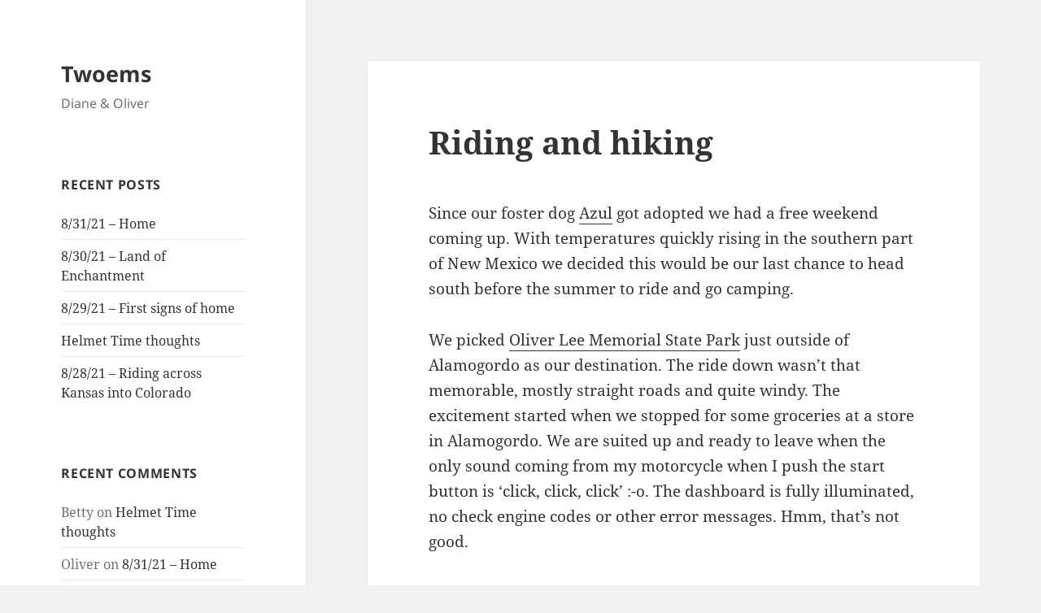

--- FILE ---
content_type: text/html; charset=UTF-8
request_url: https://www.twoems.com/2012/06/riding-and-hiking/
body_size: 11693
content:
<!DOCTYPE html>
<html lang="en-US" class="no-js">
<head>
	<meta charset="UTF-8">
	<meta name="viewport" content="width=device-width, initial-scale=1.0">
	<link rel="profile" href="https://gmpg.org/xfn/11">
	<link rel="pingback" href="https://www.twoems.com/wp/xmlrpc.php">
	<script>
(function(html){html.className = html.className.replace(/\bno-js\b/,'js')})(document.documentElement);
//# sourceURL=twentyfifteen_javascript_detection
</script>
<title>Riding and hiking &#8211; Twoems</title>
<meta name='robots' content='max-image-preview:large' />
<link rel="alternate" type="application/rss+xml" title="Twoems &raquo; Feed" href="https://www.twoems.com/feed/" />
<link rel="alternate" type="application/rss+xml" title="Twoems &raquo; Comments Feed" href="https://www.twoems.com/comments/feed/" />
<link rel="alternate" type="application/rss+xml" title="Twoems &raquo; Riding and hiking Comments Feed" href="https://www.twoems.com/2012/06/riding-and-hiking/feed/" />
<link rel="alternate" title="oEmbed (JSON)" type="application/json+oembed" href="https://www.twoems.com/wp-json/oembed/1.0/embed?url=https%3A%2F%2Fwww.twoems.com%2F2012%2F06%2Friding-and-hiking%2F" />
<link rel="alternate" title="oEmbed (XML)" type="text/xml+oembed" href="https://www.twoems.com/wp-json/oembed/1.0/embed?url=https%3A%2F%2Fwww.twoems.com%2F2012%2F06%2Friding-and-hiking%2F&#038;format=xml" />
<style id='wp-img-auto-sizes-contain-inline-css'>
img:is([sizes=auto i],[sizes^="auto," i]){contain-intrinsic-size:3000px 1500px}
/*# sourceURL=wp-img-auto-sizes-contain-inline-css */
</style>

<link rel='stylesheet' id='fotorama.css-css' href='https://www.twoems.com/wp/wp-content/plugins/fotorama/fotorama.css?ver=6.9' media='all' />
<link rel='stylesheet' id='fotorama-wp.css-css' href='https://www.twoems.com/wp/wp-content/plugins/fotorama/fotorama-wp.css?ver=6.9' media='all' />
<style id='wp-emoji-styles-inline-css'>

	img.wp-smiley, img.emoji {
		display: inline !important;
		border: none !important;
		box-shadow: none !important;
		height: 1em !important;
		width: 1em !important;
		margin: 0 0.07em !important;
		vertical-align: -0.1em !important;
		background: none !important;
		padding: 0 !important;
	}
/*# sourceURL=wp-emoji-styles-inline-css */
</style>
<link rel='stylesheet' id='wp-block-library-css' href='https://www.twoems.com/wp/wp-includes/css/dist/block-library/style.min.css?ver=6.9' media='all' />
<style id='global-styles-inline-css'>
:root{--wp--preset--aspect-ratio--square: 1;--wp--preset--aspect-ratio--4-3: 4/3;--wp--preset--aspect-ratio--3-4: 3/4;--wp--preset--aspect-ratio--3-2: 3/2;--wp--preset--aspect-ratio--2-3: 2/3;--wp--preset--aspect-ratio--16-9: 16/9;--wp--preset--aspect-ratio--9-16: 9/16;--wp--preset--color--black: #000000;--wp--preset--color--cyan-bluish-gray: #abb8c3;--wp--preset--color--white: #fff;--wp--preset--color--pale-pink: #f78da7;--wp--preset--color--vivid-red: #cf2e2e;--wp--preset--color--luminous-vivid-orange: #ff6900;--wp--preset--color--luminous-vivid-amber: #fcb900;--wp--preset--color--light-green-cyan: #7bdcb5;--wp--preset--color--vivid-green-cyan: #00d084;--wp--preset--color--pale-cyan-blue: #8ed1fc;--wp--preset--color--vivid-cyan-blue: #0693e3;--wp--preset--color--vivid-purple: #9b51e0;--wp--preset--color--dark-gray: #111;--wp--preset--color--light-gray: #f1f1f1;--wp--preset--color--yellow: #f4ca16;--wp--preset--color--dark-brown: #352712;--wp--preset--color--medium-pink: #e53b51;--wp--preset--color--light-pink: #ffe5d1;--wp--preset--color--dark-purple: #2e2256;--wp--preset--color--purple: #674970;--wp--preset--color--blue-gray: #22313f;--wp--preset--color--bright-blue: #55c3dc;--wp--preset--color--light-blue: #e9f2f9;--wp--preset--gradient--vivid-cyan-blue-to-vivid-purple: linear-gradient(135deg,rgb(6,147,227) 0%,rgb(155,81,224) 100%);--wp--preset--gradient--light-green-cyan-to-vivid-green-cyan: linear-gradient(135deg,rgb(122,220,180) 0%,rgb(0,208,130) 100%);--wp--preset--gradient--luminous-vivid-amber-to-luminous-vivid-orange: linear-gradient(135deg,rgb(252,185,0) 0%,rgb(255,105,0) 100%);--wp--preset--gradient--luminous-vivid-orange-to-vivid-red: linear-gradient(135deg,rgb(255,105,0) 0%,rgb(207,46,46) 100%);--wp--preset--gradient--very-light-gray-to-cyan-bluish-gray: linear-gradient(135deg,rgb(238,238,238) 0%,rgb(169,184,195) 100%);--wp--preset--gradient--cool-to-warm-spectrum: linear-gradient(135deg,rgb(74,234,220) 0%,rgb(151,120,209) 20%,rgb(207,42,186) 40%,rgb(238,44,130) 60%,rgb(251,105,98) 80%,rgb(254,248,76) 100%);--wp--preset--gradient--blush-light-purple: linear-gradient(135deg,rgb(255,206,236) 0%,rgb(152,150,240) 100%);--wp--preset--gradient--blush-bordeaux: linear-gradient(135deg,rgb(254,205,165) 0%,rgb(254,45,45) 50%,rgb(107,0,62) 100%);--wp--preset--gradient--luminous-dusk: linear-gradient(135deg,rgb(255,203,112) 0%,rgb(199,81,192) 50%,rgb(65,88,208) 100%);--wp--preset--gradient--pale-ocean: linear-gradient(135deg,rgb(255,245,203) 0%,rgb(182,227,212) 50%,rgb(51,167,181) 100%);--wp--preset--gradient--electric-grass: linear-gradient(135deg,rgb(202,248,128) 0%,rgb(113,206,126) 100%);--wp--preset--gradient--midnight: linear-gradient(135deg,rgb(2,3,129) 0%,rgb(40,116,252) 100%);--wp--preset--gradient--dark-gray-gradient-gradient: linear-gradient(90deg, rgba(17,17,17,1) 0%, rgba(42,42,42,1) 100%);--wp--preset--gradient--light-gray-gradient: linear-gradient(90deg, rgba(241,241,241,1) 0%, rgba(215,215,215,1) 100%);--wp--preset--gradient--white-gradient: linear-gradient(90deg, rgba(255,255,255,1) 0%, rgba(230,230,230,1) 100%);--wp--preset--gradient--yellow-gradient: linear-gradient(90deg, rgba(244,202,22,1) 0%, rgba(205,168,10,1) 100%);--wp--preset--gradient--dark-brown-gradient: linear-gradient(90deg, rgba(53,39,18,1) 0%, rgba(91,67,31,1) 100%);--wp--preset--gradient--medium-pink-gradient: linear-gradient(90deg, rgba(229,59,81,1) 0%, rgba(209,28,51,1) 100%);--wp--preset--gradient--light-pink-gradient: linear-gradient(90deg, rgba(255,229,209,1) 0%, rgba(255,200,158,1) 100%);--wp--preset--gradient--dark-purple-gradient: linear-gradient(90deg, rgba(46,34,86,1) 0%, rgba(66,48,123,1) 100%);--wp--preset--gradient--purple-gradient: linear-gradient(90deg, rgba(103,73,112,1) 0%, rgba(131,93,143,1) 100%);--wp--preset--gradient--blue-gray-gradient: linear-gradient(90deg, rgba(34,49,63,1) 0%, rgba(52,75,96,1) 100%);--wp--preset--gradient--bright-blue-gradient: linear-gradient(90deg, rgba(85,195,220,1) 0%, rgba(43,180,211,1) 100%);--wp--preset--gradient--light-blue-gradient: linear-gradient(90deg, rgba(233,242,249,1) 0%, rgba(193,218,238,1) 100%);--wp--preset--font-size--small: 13px;--wp--preset--font-size--medium: 20px;--wp--preset--font-size--large: 36px;--wp--preset--font-size--x-large: 42px;--wp--preset--spacing--20: 0.44rem;--wp--preset--spacing--30: 0.67rem;--wp--preset--spacing--40: 1rem;--wp--preset--spacing--50: 1.5rem;--wp--preset--spacing--60: 2.25rem;--wp--preset--spacing--70: 3.38rem;--wp--preset--spacing--80: 5.06rem;--wp--preset--shadow--natural: 6px 6px 9px rgba(0, 0, 0, 0.2);--wp--preset--shadow--deep: 12px 12px 50px rgba(0, 0, 0, 0.4);--wp--preset--shadow--sharp: 6px 6px 0px rgba(0, 0, 0, 0.2);--wp--preset--shadow--outlined: 6px 6px 0px -3px rgb(255, 255, 255), 6px 6px rgb(0, 0, 0);--wp--preset--shadow--crisp: 6px 6px 0px rgb(0, 0, 0);}:where(.is-layout-flex){gap: 0.5em;}:where(.is-layout-grid){gap: 0.5em;}body .is-layout-flex{display: flex;}.is-layout-flex{flex-wrap: wrap;align-items: center;}.is-layout-flex > :is(*, div){margin: 0;}body .is-layout-grid{display: grid;}.is-layout-grid > :is(*, div){margin: 0;}:where(.wp-block-columns.is-layout-flex){gap: 2em;}:where(.wp-block-columns.is-layout-grid){gap: 2em;}:where(.wp-block-post-template.is-layout-flex){gap: 1.25em;}:where(.wp-block-post-template.is-layout-grid){gap: 1.25em;}.has-black-color{color: var(--wp--preset--color--black) !important;}.has-cyan-bluish-gray-color{color: var(--wp--preset--color--cyan-bluish-gray) !important;}.has-white-color{color: var(--wp--preset--color--white) !important;}.has-pale-pink-color{color: var(--wp--preset--color--pale-pink) !important;}.has-vivid-red-color{color: var(--wp--preset--color--vivid-red) !important;}.has-luminous-vivid-orange-color{color: var(--wp--preset--color--luminous-vivid-orange) !important;}.has-luminous-vivid-amber-color{color: var(--wp--preset--color--luminous-vivid-amber) !important;}.has-light-green-cyan-color{color: var(--wp--preset--color--light-green-cyan) !important;}.has-vivid-green-cyan-color{color: var(--wp--preset--color--vivid-green-cyan) !important;}.has-pale-cyan-blue-color{color: var(--wp--preset--color--pale-cyan-blue) !important;}.has-vivid-cyan-blue-color{color: var(--wp--preset--color--vivid-cyan-blue) !important;}.has-vivid-purple-color{color: var(--wp--preset--color--vivid-purple) !important;}.has-black-background-color{background-color: var(--wp--preset--color--black) !important;}.has-cyan-bluish-gray-background-color{background-color: var(--wp--preset--color--cyan-bluish-gray) !important;}.has-white-background-color{background-color: var(--wp--preset--color--white) !important;}.has-pale-pink-background-color{background-color: var(--wp--preset--color--pale-pink) !important;}.has-vivid-red-background-color{background-color: var(--wp--preset--color--vivid-red) !important;}.has-luminous-vivid-orange-background-color{background-color: var(--wp--preset--color--luminous-vivid-orange) !important;}.has-luminous-vivid-amber-background-color{background-color: var(--wp--preset--color--luminous-vivid-amber) !important;}.has-light-green-cyan-background-color{background-color: var(--wp--preset--color--light-green-cyan) !important;}.has-vivid-green-cyan-background-color{background-color: var(--wp--preset--color--vivid-green-cyan) !important;}.has-pale-cyan-blue-background-color{background-color: var(--wp--preset--color--pale-cyan-blue) !important;}.has-vivid-cyan-blue-background-color{background-color: var(--wp--preset--color--vivid-cyan-blue) !important;}.has-vivid-purple-background-color{background-color: var(--wp--preset--color--vivid-purple) !important;}.has-black-border-color{border-color: var(--wp--preset--color--black) !important;}.has-cyan-bluish-gray-border-color{border-color: var(--wp--preset--color--cyan-bluish-gray) !important;}.has-white-border-color{border-color: var(--wp--preset--color--white) !important;}.has-pale-pink-border-color{border-color: var(--wp--preset--color--pale-pink) !important;}.has-vivid-red-border-color{border-color: var(--wp--preset--color--vivid-red) !important;}.has-luminous-vivid-orange-border-color{border-color: var(--wp--preset--color--luminous-vivid-orange) !important;}.has-luminous-vivid-amber-border-color{border-color: var(--wp--preset--color--luminous-vivid-amber) !important;}.has-light-green-cyan-border-color{border-color: var(--wp--preset--color--light-green-cyan) !important;}.has-vivid-green-cyan-border-color{border-color: var(--wp--preset--color--vivid-green-cyan) !important;}.has-pale-cyan-blue-border-color{border-color: var(--wp--preset--color--pale-cyan-blue) !important;}.has-vivid-cyan-blue-border-color{border-color: var(--wp--preset--color--vivid-cyan-blue) !important;}.has-vivid-purple-border-color{border-color: var(--wp--preset--color--vivid-purple) !important;}.has-vivid-cyan-blue-to-vivid-purple-gradient-background{background: var(--wp--preset--gradient--vivid-cyan-blue-to-vivid-purple) !important;}.has-light-green-cyan-to-vivid-green-cyan-gradient-background{background: var(--wp--preset--gradient--light-green-cyan-to-vivid-green-cyan) !important;}.has-luminous-vivid-amber-to-luminous-vivid-orange-gradient-background{background: var(--wp--preset--gradient--luminous-vivid-amber-to-luminous-vivid-orange) !important;}.has-luminous-vivid-orange-to-vivid-red-gradient-background{background: var(--wp--preset--gradient--luminous-vivid-orange-to-vivid-red) !important;}.has-very-light-gray-to-cyan-bluish-gray-gradient-background{background: var(--wp--preset--gradient--very-light-gray-to-cyan-bluish-gray) !important;}.has-cool-to-warm-spectrum-gradient-background{background: var(--wp--preset--gradient--cool-to-warm-spectrum) !important;}.has-blush-light-purple-gradient-background{background: var(--wp--preset--gradient--blush-light-purple) !important;}.has-blush-bordeaux-gradient-background{background: var(--wp--preset--gradient--blush-bordeaux) !important;}.has-luminous-dusk-gradient-background{background: var(--wp--preset--gradient--luminous-dusk) !important;}.has-pale-ocean-gradient-background{background: var(--wp--preset--gradient--pale-ocean) !important;}.has-electric-grass-gradient-background{background: var(--wp--preset--gradient--electric-grass) !important;}.has-midnight-gradient-background{background: var(--wp--preset--gradient--midnight) !important;}.has-small-font-size{font-size: var(--wp--preset--font-size--small) !important;}.has-medium-font-size{font-size: var(--wp--preset--font-size--medium) !important;}.has-large-font-size{font-size: var(--wp--preset--font-size--large) !important;}.has-x-large-font-size{font-size: var(--wp--preset--font-size--x-large) !important;}
/*# sourceURL=global-styles-inline-css */
</style>

<style id='classic-theme-styles-inline-css'>
/*! This file is auto-generated */
.wp-block-button__link{color:#fff;background-color:#32373c;border-radius:9999px;box-shadow:none;text-decoration:none;padding:calc(.667em + 2px) calc(1.333em + 2px);font-size:1.125em}.wp-block-file__button{background:#32373c;color:#fff;text-decoration:none}
/*# sourceURL=/wp-includes/css/classic-themes.min.css */
</style>
<link rel='stylesheet' id='twentyfifteen-fonts-css' href='https://www.twoems.com/wp/wp-content/themes/twentyfifteen/assets/fonts/noto-sans-plus-noto-serif-plus-inconsolata.css?ver=20230328' media='all' />
<link rel='stylesheet' id='genericons-css' href='https://www.twoems.com/wp/wp-content/themes/twentyfifteen/genericons/genericons.css?ver=20251101' media='all' />
<link rel='stylesheet' id='twentyfifteen-style-css' href='https://www.twoems.com/wp/wp-content/themes/twentyfifteen/style.css?ver=20251202' media='all' />
<link rel='stylesheet' id='twentyfifteen-block-style-css' href='https://www.twoems.com/wp/wp-content/themes/twentyfifteen/css/blocks.css?ver=20240715' media='all' />
<script src="https://www.twoems.com/wp/wp-includes/js/jquery/jquery.min.js?ver=3.7.1" id="jquery-core-js"></script>
<script src="https://www.twoems.com/wp/wp-includes/js/jquery/jquery-migrate.min.js?ver=3.4.1" id="jquery-migrate-js"></script>
<script src="https://www.twoems.com/wp/wp-content/plugins/fotorama/fotorama.js?ver=6.9" id="fotorama.js-js"></script>
<script src="https://www.twoems.com/wp/wp-content/plugins/fotoramaDefaults.js?ver=6.9" id="fotoramaDefaults.js-js"></script>
<script src="https://www.twoems.com/wp/wp-content/plugins/fotorama/fotorama-wp.js?ver=6.9" id="fotorama-wp.js-js"></script>
<script id="twentyfifteen-script-js-extra">
var screenReaderText = {"expand":"\u003Cspan class=\"screen-reader-text\"\u003Eexpand child menu\u003C/span\u003E","collapse":"\u003Cspan class=\"screen-reader-text\"\u003Ecollapse child menu\u003C/span\u003E"};
//# sourceURL=twentyfifteen-script-js-extra
</script>
<script src="https://www.twoems.com/wp/wp-content/themes/twentyfifteen/js/functions.js?ver=20250729" id="twentyfifteen-script-js" defer data-wp-strategy="defer"></script>
<link rel="https://api.w.org/" href="https://www.twoems.com/wp-json/" /><link rel="alternate" title="JSON" type="application/json" href="https://www.twoems.com/wp-json/wp/v2/posts/461" /><link rel="EditURI" type="application/rsd+xml" title="RSD" href="https://www.twoems.com/wp/xmlrpc.php?rsd" />
<meta name="generator" content="WordPress 6.9" />
<link rel="canonical" href="https://www.twoems.com/2012/06/riding-and-hiking/" />
<link rel='shortlink' href='https://www.twoems.com/?p=461' />
<style>.recentcomments a{display:inline !important;padding:0 !important;margin:0 !important;}</style></head>

<body class="wp-singular post-template-default single single-post postid-461 single-format-standard wp-embed-responsive wp-theme-twentyfifteen">
<div id="page" class="hfeed site">
	<a class="skip-link screen-reader-text" href="#content">
		Skip to content	</a>

	<div id="sidebar" class="sidebar">
		<header id="masthead" class="site-header">
			<div class="site-branding">
									<p class="site-title"><a href="https://www.twoems.com/" rel="home" >Twoems</a></p>
										<p class="site-description">Diane &amp; Oliver</p>
				
				<button class="secondary-toggle">Menu and widgets</button>
			</div><!-- .site-branding -->
		</header><!-- .site-header -->

			<div id="secondary" class="secondary">

					<nav id="site-navigation" class="main-navigation">
							</nav><!-- .main-navigation -->
		
		
					<div id="widget-area" class="widget-area" role="complementary">
				
		<aside id="recent-posts-4" class="widget widget_recent_entries">
		<h2 class="widget-title">Recent Posts</h2><nav aria-label="Recent Posts">
		<ul>
											<li>
					<a href="https://www.twoems.com/2021/09/8-31-21-home/">8/31/21 &#8211; Home</a>
									</li>
											<li>
					<a href="https://www.twoems.com/2021/09/8-30-21-land-of-enchantment/">8/30/21 &#8211; Land of Enchantment</a>
									</li>
											<li>
					<a href="https://www.twoems.com/2021/08/8-29-21-first-signs-of-home/">8/29/21 &#8211; First signs of home</a>
									</li>
											<li>
					<a href="https://www.twoems.com/2021/08/helmet-time-thoughts/">Helmet Time thoughts</a>
									</li>
											<li>
					<a href="https://www.twoems.com/2021/08/8-28-21-riding-across-kansas-into-colorado/">8/28/21 &#8211; Riding across Kansas into Colorado</a>
									</li>
					</ul>

		</nav></aside><aside id="recent-comments-3" class="widget widget_recent_comments"><h2 class="widget-title">Recent Comments</h2><nav aria-label="Recent Comments"><ul id="recentcomments"><li class="recentcomments"><span class="comment-author-link">Betty</span> on <a href="https://www.twoems.com/2021/08/helmet-time-thoughts/#comment-3931">Helmet Time thoughts</a></li><li class="recentcomments"><span class="comment-author-link">Oliver</span> on <a href="https://www.twoems.com/2021/09/8-31-21-home/#comment-3898">8/31/21 &#8211; Home</a></li><li class="recentcomments"><span class="comment-author-link">Thomas</span> on <a href="https://www.twoems.com/2021/09/8-31-21-home/#comment-3897">8/31/21 &#8211; Home</a></li><li class="recentcomments"><span class="comment-author-link">Oliver</span> on <a href="https://www.twoems.com/2021/08/8-28-21-riding-across-kansas-into-colorado/#comment-3886">8/28/21 &#8211; Riding across Kansas into Colorado</a></li><li class="recentcomments"><span class="comment-author-link">Betty Boop</span> on <a href="https://www.twoems.com/2021/08/8-28-21-riding-across-kansas-into-colorado/#comment-3885">8/28/21 &#8211; Riding across Kansas into Colorado</a></li></ul></nav></aside><aside id="categories-3" class="widget widget_categories"><h2 class="widget-title">Categories</h2><nav aria-label="Categories">
			<ul>
					<li class="cat-item cat-item-3"><a href="https://www.twoems.com/category/camping/">camping</a>
</li>
	<li class="cat-item cat-item-12"><a href="https://www.twoems.com/category/dogs/">dogs</a>
</li>
	<li class="cat-item cat-item-11"><a href="https://www.twoems.com/category/housing/">housing</a>
</li>
	<li class="cat-item cat-item-4"><a href="https://www.twoems.com/category/motorcycles/">motorcycles</a>
</li>
	<li class="cat-item cat-item-5"><a href="https://www.twoems.com/category/travel/">travel</a>
</li>
	<li class="cat-item cat-item-1"><a href="https://www.twoems.com/category/uncategorized/">Uncategorized</a>
</li>
			</ul>

			</nav></aside><aside id="linkcat-2" class="widget widget_links"><h2 class="widget-title">Blogroll</h2>
	<ul class='xoxo blogroll'>
<li><a href="http://advrider.com/" title="Warning &#8211; time black hole" target="_blank">ADV Rider</a></li>
<li><a href="http://petabulls.com" title="Pet-A-Bulls Dog Rescue" target="_blank">Pet-A-Bulls</a></li>

	</ul>
</aside>
<aside id="tag_cloud-4" class="widget widget_tag_cloud"><h2 class="widget-title">Tags</h2><nav aria-label="Tags"><div class="tagcloud"><ul class='wp-tag-cloud' role='list'>
	<li><a href="https://www.twoems.com/tag/camping/" class="tag-cloud-link tag-link-44 tag-link-position-1" style="font-size: 8pt;" aria-label="camping (1 item)">camping</a></li>
	<li><a href="https://www.twoems.com/tag/motorcycle/" class="tag-cloud-link tag-link-6 tag-link-position-2" style="font-size: 8pt;" aria-label="motorcycle (1 item)">motorcycle</a></li>
	<li><a href="https://www.twoems.com/tag/oil-change/" class="tag-cloud-link tag-link-7 tag-link-position-3" style="font-size: 8pt;" aria-label="oil change (1 item)">oil change</a></li>
	<li><a href="https://www.twoems.com/tag/packing/" class="tag-cloud-link tag-link-8 tag-link-position-4" style="font-size: 8pt;" aria-label="packing (1 item)">packing</a></li>
	<li><a href="https://www.twoems.com/tag/seam-sealing/" class="tag-cloud-link tag-link-9 tag-link-position-5" style="font-size: 8pt;" aria-label="seam sealing (1 item)">seam sealing</a></li>
	<li><a href="https://www.twoems.com/tag/travel/" class="tag-cloud-link tag-link-45 tag-link-position-6" style="font-size: 8pt;" aria-label="travel (1 item)">travel</a></li>
	<li><a href="https://www.twoems.com/tag/wrenching/" class="tag-cloud-link tag-link-10 tag-link-position-7" style="font-size: 8pt;" aria-label="wrenching (1 item)">wrenching</a></li>
</ul>
</div>
</nav></aside><aside id="archives-4" class="widget widget_archive"><h2 class="widget-title">Archives</h2><nav aria-label="Archives">
			<ul>
					<li><a href='https://www.twoems.com/2021/09/'>September 2021</a></li>
	<li><a href='https://www.twoems.com/2021/08/'>August 2021</a></li>
	<li><a href='https://www.twoems.com/2018/07/'>July 2018</a></li>
	<li><a href='https://www.twoems.com/2018/06/'>June 2018</a></li>
	<li><a href='https://www.twoems.com/2015/10/'>October 2015</a></li>
	<li><a href='https://www.twoems.com/2015/09/'>September 2015</a></li>
	<li><a href='https://www.twoems.com/2015/08/'>August 2015</a></li>
	<li><a href='https://www.twoems.com/2012/09/'>September 2012</a></li>
	<li><a href='https://www.twoems.com/2012/06/'>June 2012</a></li>
	<li><a href='https://www.twoems.com/2012/04/'>April 2012</a></li>
	<li><a href='https://www.twoems.com/2012/02/'>February 2012</a></li>
	<li><a href='https://www.twoems.com/2011/12/'>December 2011</a></li>
	<li><a href='https://www.twoems.com/2009/09/'>September 2009</a></li>
	<li><a href='https://www.twoems.com/2009/08/'>August 2009</a></li>
	<li><a href='https://www.twoems.com/2009/07/'>July 2009</a></li>
	<li><a href='https://www.twoems.com/2009/06/'>June 2009</a></li>
			</ul>

			</nav></aside><aside id="meta-4" class="widget widget_meta"><h2 class="widget-title">Meta</h2><nav aria-label="Meta">
		<ul>
						<li><a href="https://www.twoems.com/wp/wp-login.php">Log in</a></li>
			<li><a href="https://www.twoems.com/feed/">Entries feed</a></li>
			<li><a href="https://www.twoems.com/comments/feed/">Comments feed</a></li>

			<li><a href="https://wordpress.org/">WordPress.org</a></li>
		</ul>

		</nav></aside>
		<aside id="recent-posts-4" class="widget widget_recent_entries">
		<h2 class="widget-title">Recent Posts</h2><nav aria-label="Recent Posts">
		<ul>
											<li>
					<a href="https://www.twoems.com/2021/09/8-31-21-home/">8/31/21 &#8211; Home</a>
									</li>
											<li>
					<a href="https://www.twoems.com/2021/09/8-30-21-land-of-enchantment/">8/30/21 &#8211; Land of Enchantment</a>
									</li>
											<li>
					<a href="https://www.twoems.com/2021/08/8-29-21-first-signs-of-home/">8/29/21 &#8211; First signs of home</a>
									</li>
											<li>
					<a href="https://www.twoems.com/2021/08/helmet-time-thoughts/">Helmet Time thoughts</a>
									</li>
											<li>
					<a href="https://www.twoems.com/2021/08/8-28-21-riding-across-kansas-into-colorado/">8/28/21 &#8211; Riding across Kansas into Colorado</a>
									</li>
					</ul>

		</nav></aside><aside id="recent-comments-3" class="widget widget_recent_comments"><h2 class="widget-title">Recent Comments</h2><nav aria-label="Recent Comments"><ul id="recentcomments-3"><li class="recentcomments"><span class="comment-author-link">Betty</span> on <a href="https://www.twoems.com/2021/08/helmet-time-thoughts/#comment-3931">Helmet Time thoughts</a></li><li class="recentcomments"><span class="comment-author-link">Oliver</span> on <a href="https://www.twoems.com/2021/09/8-31-21-home/#comment-3898">8/31/21 &#8211; Home</a></li><li class="recentcomments"><span class="comment-author-link">Thomas</span> on <a href="https://www.twoems.com/2021/09/8-31-21-home/#comment-3897">8/31/21 &#8211; Home</a></li><li class="recentcomments"><span class="comment-author-link">Oliver</span> on <a href="https://www.twoems.com/2021/08/8-28-21-riding-across-kansas-into-colorado/#comment-3886">8/28/21 &#8211; Riding across Kansas into Colorado</a></li><li class="recentcomments"><span class="comment-author-link">Betty Boop</span> on <a href="https://www.twoems.com/2021/08/8-28-21-riding-across-kansas-into-colorado/#comment-3885">8/28/21 &#8211; Riding across Kansas into Colorado</a></li></ul></nav></aside><aside id="categories-3" class="widget widget_categories"><h2 class="widget-title">Categories</h2><nav aria-label="Categories">
			<ul>
					<li class="cat-item cat-item-3"><a href="https://www.twoems.com/category/camping/">camping</a>
</li>
	<li class="cat-item cat-item-12"><a href="https://www.twoems.com/category/dogs/">dogs</a>
</li>
	<li class="cat-item cat-item-11"><a href="https://www.twoems.com/category/housing/">housing</a>
</li>
	<li class="cat-item cat-item-4"><a href="https://www.twoems.com/category/motorcycles/">motorcycles</a>
</li>
	<li class="cat-item cat-item-5"><a href="https://www.twoems.com/category/travel/">travel</a>
</li>
	<li class="cat-item cat-item-1"><a href="https://www.twoems.com/category/uncategorized/">Uncategorized</a>
</li>
			</ul>

			</nav></aside><aside id="linkcat-2" class="widget widget_links"><h2 class="widget-title">Blogroll</h2>
	<ul class='xoxo blogroll'>
<li><a href="http://advrider.com/" title="Warning &#8211; time black hole" target="_blank">ADV Rider</a></li>
<li><a href="http://petabulls.com" title="Pet-A-Bulls Dog Rescue" target="_blank">Pet-A-Bulls</a></li>

	</ul>
</aside>
<aside id="tag_cloud-4" class="widget widget_tag_cloud"><h2 class="widget-title">Tags</h2><nav aria-label="Tags"><div class="tagcloud"><ul class='wp-tag-cloud' role='list'>
	<li><a href="https://www.twoems.com/tag/camping/" class="tag-cloud-link tag-link-44 tag-link-position-1" style="font-size: 8pt;" aria-label="camping (1 item)">camping</a></li>
	<li><a href="https://www.twoems.com/tag/motorcycle/" class="tag-cloud-link tag-link-6 tag-link-position-2" style="font-size: 8pt;" aria-label="motorcycle (1 item)">motorcycle</a></li>
	<li><a href="https://www.twoems.com/tag/oil-change/" class="tag-cloud-link tag-link-7 tag-link-position-3" style="font-size: 8pt;" aria-label="oil change (1 item)">oil change</a></li>
	<li><a href="https://www.twoems.com/tag/packing/" class="tag-cloud-link tag-link-8 tag-link-position-4" style="font-size: 8pt;" aria-label="packing (1 item)">packing</a></li>
	<li><a href="https://www.twoems.com/tag/seam-sealing/" class="tag-cloud-link tag-link-9 tag-link-position-5" style="font-size: 8pt;" aria-label="seam sealing (1 item)">seam sealing</a></li>
	<li><a href="https://www.twoems.com/tag/travel/" class="tag-cloud-link tag-link-45 tag-link-position-6" style="font-size: 8pt;" aria-label="travel (1 item)">travel</a></li>
	<li><a href="https://www.twoems.com/tag/wrenching/" class="tag-cloud-link tag-link-10 tag-link-position-7" style="font-size: 8pt;" aria-label="wrenching (1 item)">wrenching</a></li>
</ul>
</div>
</nav></aside><aside id="archives-4" class="widget widget_archive"><h2 class="widget-title">Archives</h2><nav aria-label="Archives">
			<ul>
					<li><a href='https://www.twoems.com/2021/09/'>September 2021</a></li>
	<li><a href='https://www.twoems.com/2021/08/'>August 2021</a></li>
	<li><a href='https://www.twoems.com/2018/07/'>July 2018</a></li>
	<li><a href='https://www.twoems.com/2018/06/'>June 2018</a></li>
	<li><a href='https://www.twoems.com/2015/10/'>October 2015</a></li>
	<li><a href='https://www.twoems.com/2015/09/'>September 2015</a></li>
	<li><a href='https://www.twoems.com/2015/08/'>August 2015</a></li>
	<li><a href='https://www.twoems.com/2012/09/'>September 2012</a></li>
	<li><a href='https://www.twoems.com/2012/06/'>June 2012</a></li>
	<li><a href='https://www.twoems.com/2012/04/'>April 2012</a></li>
	<li><a href='https://www.twoems.com/2012/02/'>February 2012</a></li>
	<li><a href='https://www.twoems.com/2011/12/'>December 2011</a></li>
	<li><a href='https://www.twoems.com/2009/09/'>September 2009</a></li>
	<li><a href='https://www.twoems.com/2009/08/'>August 2009</a></li>
	<li><a href='https://www.twoems.com/2009/07/'>July 2009</a></li>
	<li><a href='https://www.twoems.com/2009/06/'>June 2009</a></li>
			</ul>

			</nav></aside><aside id="meta-4" class="widget widget_meta"><h2 class="widget-title">Meta</h2><nav aria-label="Meta">
		<ul>
						<li><a href="https://www.twoems.com/wp/wp-login.php">Log in</a></li>
			<li><a href="https://www.twoems.com/feed/">Entries feed</a></li>
			<li><a href="https://www.twoems.com/comments/feed/">Comments feed</a></li>

			<li><a href="https://wordpress.org/">WordPress.org</a></li>
		</ul>

		</nav></aside>			</div><!-- .widget-area -->
		
	</div><!-- .secondary -->

	</div><!-- .sidebar -->

	<div id="content" class="site-content">

	<div id="primary" class="content-area">
		<main id="main" class="site-main">

		
<article id="post-461" class="post-461 post type-post status-publish format-standard hentry category-camping category-motorcycles category-travel">
	
	<header class="entry-header">
		<h1 class="entry-title">Riding and hiking</h1>	</header><!-- .entry-header -->

	<div class="entry-content">
		<p>Since our foster dog <a href="http://twoems.com/zp/foster%20kids/5.%20Azul/" target="_blank">Azul</a> got adopted we had a free weekend coming up. With temperatures quickly rising in the southern part of New Mexico we decided this would be our last chance to head south before the summer to ride and go camping.</p>
<p><span id="more-461"></span></p>
<p>We picked <a href="http://www.emnrd.state.nm.us/SPD/oliverleestatepark.html" target="_blank">Oliver Lee Memorial State Park</a> just outside of Alamogordo as our destination. The ride down wasn&#8217;t that memorable, mostly straight roads and quite windy. The excitement started when we stopped for some groceries at a store in Alamogordo. We are suited up and ready to leave when the only sound coming from my motorcycle when I push the start button is &#8216;click, click, click&#8217; :-o. The dashboard is fully illuminated, no check engine codes or other error messages. Hmm, that&#8217;s not good.</p>
<p>Unmount, get out of the gear to call Sandia BMW in Albuquerque to see if they have any ideas what might be going on. I had already checked the battery terminals, the cables were securely attached. The technician I talked to thought that since &#8216;EWS&#8217; briefly flashed up on the dashboard that my key might be a problem (BMW has a security feature that uses a transmitter in the key and a receiver on the bike which have to match in order to start the bike). I tried the spare key that we always carry but no luck. After consulting with some colleagues he suggested I try to have a car jump start the motorcycle. Taking my handy-dandy home made jumper cables out of my pannier I flag down a shopper in the parking lot who is willing to jump the bike. Sure enough, it fires right up! Major relief&#8230;.that lasted about 2 seconds. BTW, kudos to <a href="http://www.sandiabmwmotorcycles.com/" target="_blank">Sandia BMW</a> service for their help.</p>
<p>By now it&#8217;s 17:15. The bike is idling in the heat (not good) so what to do? Too late to head back to Albuquerque. Cannot go straight to the camping site either since I would face the same situation when I turn off the bike and try to start it again. Trying to find a local motorcycle dealer to buy a new battery is really the only option. Finding a motorcycle dealer is easy enough, but the chance that they would stock a BMW battery? The reason for my pessimism is based on the fact that BMW loves torx (not very common) fasteners. If their propensity for non-standard screws was any indication then my chances of finding a battery that would fit would be pretty small to nil.</p>
<p>Nonetheless, we headed down US54 and then US70 following the directions we received from the guy that jump started the bike. The first dealer we find is a Kawasaki and Suzuki dealer. Leaving the bike idling I go inside describing my need. The friendly owner looks up my bike&#8217;s make and model in the battery book &#8211; what do you know, it&#8217;s an industry standard sized battery! Not only that but he has one in stock. Whoohoo, the stars must be aligned. It&#8217;s a Yuasa battery that is shipped with the electrolyte in a separate container to put in the battery when sold. Before doing this, I uninstall my battery and bring it into the store to ensure it&#8217;s the right size and has the correct terminal layout. Yup, it&#8217;s a match.</p>
<p>Since it&#8217;s a brand new battery, you guessed it, it doesn&#8217;t have a charge so they still have to jump start the bike at the dealer. Although I now have a new battery I still cannot just ride around the corner, turn off the bike and expect it to start the next morning. Their recommendation is to ride another hour to charge the battery. Ok, but now it&#8217;s after 18:00 and we still haven&#8217;t even made it to the state park. Diane and I go through our options and decide that we&#8217;ll go to the park, pick a camping site, unload my bike and while I head off for another hour&#8217;s worth of riding she can start getting dinner ready&#8230;.or just relax.</p>
<p>Off I go, heading down US54 towards El Paso. The halfway 30 minute mark is Orogrande where I turn around and head back. The early evening sunlight is covering the landscape in a nice orange glow and my shadow is getting very long. Thankfully, we have the setting up camp routine down pat so by the time I make it back to the park we still (barely) have enough daylight to pitch the tent, eat dinner and have a beer :-).</p>
<p>The next day our original plan was to hike in the morning and then ride to the next camping site &#8211; Valley of Fires (BLM).  We decide to stay put another night after learning it takes more than a couple of hours to hike the Dog Canyon trail. Once we are settled on our plans we start the hike and have a great time working our way up the trail. We climb 1500 feet in elevation before stopping and returning at the three mile marker. It takes us about four hours, making it back to camp by 13:00. We still could have ridden to the next camping site but decided to just take it easy and enjoy the day.</p>
<p>The question lingering all morning was, of course, &#8211; will the bike start? We decided I needed to buy some ice to cool the beer and lunch so I suited up, ready to ride into town. The bike fired right up :-D. Yippee. I went into town (riding another hour or so to Cloudcroft just as insurance that the battery would be charged) to get the supplies. I was much more relaxed after that and we enjoyed the lazy afternoon in 97F temperatures.  We took a different route back on Sunday. Although more interesting than the ride down, it was uneventful aside from discovering the <a href="http://www.nps.gov/sapu/index.htm" target="_blank">Salinas Pueblo Missions</a> around Mountainair to check out in the fall when the temps are cooler. We made it back to Albuquerque around 14:00.</p>
<div class='fotorama--wp' data-ids='602,603,604,605,606,607,608,609,610,611,612,613,614,615,616,617,618,619,620,621,622,623,624,625,626,627,628,629'data-link='file'data-itemtag='dl'data-icontag='dt'data-captiontag='dd'data-columns='0'data-size='large'data-width='660'data-auto='false'data-max-width='100%'data-ratio='1.3333333333333'><div id='gallery-1' class='gallery galleryid-461 gallery-columns-0 gallery-size-thumbnail'><dl class='gallery-item'>
			<dt class='gallery-icon landscape'>
				<a href='https://www.twoems.com/wp/wp-content/uploads/2012/06/P1080934-1024x768.jpg' data-full='https://www.twoems.com/wp/wp-content/uploads/2012/06/P1080934.jpg'><img decoding="async" width="150" height="150" src="https://www.twoems.com/wp/wp-content/uploads/2012/06/P1080934-150x150.jpg" class="attachment-thumbnail size-thumbnail" alt="" aria-describedby="gallery-1-602" /></a>
			</dt>
				<dd class='wp-caption-text gallery-caption' id='gallery-1-602'>
				time for a new battery &#8211; thankfully the Kawasaki&amp;Suzuki dealer had the right size to fit the BMW
				</dd></dl><dl class='gallery-item'>
			<dt class='gallery-icon landscape'>
				<a href='https://www.twoems.com/wp/wp-content/uploads/2012/06/P1080935-1024x768.jpg' data-full='https://www.twoems.com/wp/wp-content/uploads/2012/06/P1080935.jpg'><img decoding="async" width="150" height="150" src="https://www.twoems.com/wp/wp-content/uploads/2012/06/P1080935-150x150.jpg" class="attachment-thumbnail size-thumbnail" alt="" /></a>
			</dt></dl><dl class='gallery-item'>
			<dt class='gallery-icon landscape'>
				<a href='https://www.twoems.com/wp/wp-content/uploads/2012/06/P1080936-1024x768.jpg' data-full='https://www.twoems.com/wp/wp-content/uploads/2012/06/P1080936.jpg'><img decoding="async" width="150" height="150" src="https://www.twoems.com/wp/wp-content/uploads/2012/06/P1080936-150x150.jpg" class="attachment-thumbnail size-thumbnail" alt="" /></a>
			</dt></dl><dl class='gallery-item'>
			<dt class='gallery-icon landscape'>
				<a href='https://www.twoems.com/wp/wp-content/uploads/2012/06/P1080940-1024x768.jpg' data-full='https://www.twoems.com/wp/wp-content/uploads/2012/06/P1080940.jpg'><img loading="lazy" decoding="async" width="150" height="150" src="https://www.twoems.com/wp/wp-content/uploads/2012/06/P1080940-150x150.jpg" class="attachment-thumbnail size-thumbnail" alt="" aria-describedby="gallery-1-605" /></a>
			</dt>
				<dd class='wp-caption-text gallery-caption' id='gallery-1-605'>
				settinp up camp late &#8211; due to dead battery
				</dd></dl><dl class='gallery-item'>
			<dt class='gallery-icon portrait'>
				<a href='https://www.twoems.com/wp/wp-content/uploads/2012/06/P1080941-768x1024.jpg' data-full='https://www.twoems.com/wp/wp-content/uploads/2012/06/P1080941.jpg'><img loading="lazy" decoding="async" width="150" height="150" src="https://www.twoems.com/wp/wp-content/uploads/2012/06/P1080941-150x150.jpg" class="attachment-thumbnail size-thumbnail" alt="" /></a>
			</dt></dl><dl class='gallery-item'>
			<dt class='gallery-icon landscape'>
				<a href='https://www.twoems.com/wp/wp-content/uploads/2012/06/P1080948-1024x768.jpg' data-full='https://www.twoems.com/wp/wp-content/uploads/2012/06/P1080948.jpg'><img loading="lazy" decoding="async" width="150" height="150" src="https://www.twoems.com/wp/wp-content/uploads/2012/06/P1080948-150x150.jpg" class="attachment-thumbnail size-thumbnail" alt="" /></a>
			</dt></dl><dl class='gallery-item'>
			<dt class='gallery-icon landscape'>
				<a href='https://www.twoems.com/wp/wp-content/uploads/2012/06/P1080949-1024x768.jpg' data-full='https://www.twoems.com/wp/wp-content/uploads/2012/06/P1080949.jpg'><img loading="lazy" decoding="async" width="150" height="150" src="https://www.twoems.com/wp/wp-content/uploads/2012/06/P1080949-150x150.jpg" class="attachment-thumbnail size-thumbnail" alt="" /></a>
			</dt></dl><dl class='gallery-item'>
			<dt class='gallery-icon portrait'>
				<a href='https://www.twoems.com/wp/wp-content/uploads/2012/06/P1080960-768x1024.jpg' data-full='https://www.twoems.com/wp/wp-content/uploads/2012/06/P1080960.jpg'><img loading="lazy" decoding="async" width="150" height="150" src="https://www.twoems.com/wp/wp-content/uploads/2012/06/P1080960-150x150.jpg" class="attachment-thumbnail size-thumbnail" alt="" /></a>
			</dt></dl><dl class='gallery-item'>
			<dt class='gallery-icon portrait'>
				<a href='https://www.twoems.com/wp/wp-content/uploads/2012/06/P1080961-768x1024.jpg' data-full='https://www.twoems.com/wp/wp-content/uploads/2012/06/P1080961.jpg'><img loading="lazy" decoding="async" width="150" height="150" src="https://www.twoems.com/wp/wp-content/uploads/2012/06/P1080961-150x150.jpg" class="attachment-thumbnail size-thumbnail" alt="" aria-describedby="gallery-1-610" /></a>
			</dt>
				<dd class='wp-caption-text gallery-caption' id='gallery-1-610'>
				are we there yet? I&#8217;m pooped.
				</dd></dl><dl class='gallery-item'>
			<dt class='gallery-icon portrait'>
				<a href='https://www.twoems.com/wp/wp-content/uploads/2012/06/P1080962-768x1024.jpg' data-full='https://www.twoems.com/wp/wp-content/uploads/2012/06/P1080962.jpg'><img loading="lazy" decoding="async" width="150" height="150" src="https://www.twoems.com/wp/wp-content/uploads/2012/06/P1080962-150x150.jpg" class="attachment-thumbnail size-thumbnail" alt="" aria-describedby="gallery-1-611" /></a>
			</dt>
				<dd class='wp-caption-text gallery-caption' id='gallery-1-611'>
				winding our way up
				</dd></dl><dl class='gallery-item'>
			<dt class='gallery-icon portrait'>
				<a href='https://www.twoems.com/wp/wp-content/uploads/2012/06/P1080967-768x1024.jpg' data-full='https://www.twoems.com/wp/wp-content/uploads/2012/06/P1080967.jpg'><img loading="lazy" decoding="async" width="150" height="150" src="https://www.twoems.com/wp/wp-content/uploads/2012/06/P1080967-150x150.jpg" class="attachment-thumbnail size-thumbnail" alt="" /></a>
			</dt></dl><dl class='gallery-item'>
			<dt class='gallery-icon portrait'>
				<a href='https://www.twoems.com/wp/wp-content/uploads/2012/06/P1080971-768x1024.jpg' data-full='https://www.twoems.com/wp/wp-content/uploads/2012/06/P1080971.jpg'><img loading="lazy" decoding="async" width="150" height="150" src="https://www.twoems.com/wp/wp-content/uploads/2012/06/P1080971-150x150.jpg" class="attachment-thumbnail size-thumbnail" alt="" /></a>
			</dt></dl><dl class='gallery-item'>
			<dt class='gallery-icon portrait'>
				<a href='https://www.twoems.com/wp/wp-content/uploads/2012/06/P1080977-768x1024.jpg' data-full='https://www.twoems.com/wp/wp-content/uploads/2012/06/P1080977.jpg'><img loading="lazy" decoding="async" width="150" height="150" src="https://www.twoems.com/wp/wp-content/uploads/2012/06/P1080977-150x150.jpg" class="attachment-thumbnail size-thumbnail" alt="" /></a>
			</dt></dl><dl class='gallery-item'>
			<dt class='gallery-icon portrait'>
				<a href='https://www.twoems.com/wp/wp-content/uploads/2012/06/P1080978-768x1024.jpg' data-full='https://www.twoems.com/wp/wp-content/uploads/2012/06/P1080978.jpg'><img loading="lazy" decoding="async" width="150" height="150" src="https://www.twoems.com/wp/wp-content/uploads/2012/06/P1080978-150x150.jpg" class="attachment-thumbnail size-thumbnail" alt="" /></a>
			</dt></dl><dl class='gallery-item'>
			<dt class='gallery-icon landscape'>
				<a href='https://www.twoems.com/wp/wp-content/uploads/2012/06/P1080979-1024x768.jpg' data-full='https://www.twoems.com/wp/wp-content/uploads/2012/06/P1080979.jpg'><img loading="lazy" decoding="async" width="150" height="150" src="https://www.twoems.com/wp/wp-content/uploads/2012/06/P1080979-150x150.jpg" class="attachment-thumbnail size-thumbnail" alt="" aria-describedby="gallery-1-616" /></a>
			</dt>
				<dd class='wp-caption-text gallery-caption' id='gallery-1-616'>
				flowering cactus
				</dd></dl><dl class='gallery-item'>
			<dt class='gallery-icon landscape'>
				<a href='https://www.twoems.com/wp/wp-content/uploads/2012/06/P1080983-1024x768.jpg' data-full='https://www.twoems.com/wp/wp-content/uploads/2012/06/P1080983.jpg'><img loading="lazy" decoding="async" width="150" height="150" src="https://www.twoems.com/wp/wp-content/uploads/2012/06/P1080983-150x150.jpg" class="attachment-thumbnail size-thumbnail" alt="" /></a>
			</dt></dl><dl class='gallery-item'>
			<dt class='gallery-icon portrait'>
				<a href='https://www.twoems.com/wp/wp-content/uploads/2012/06/P1080985-768x1024.jpg' data-full='https://www.twoems.com/wp/wp-content/uploads/2012/06/P1080985.jpg'><img loading="lazy" decoding="async" width="150" height="150" src="https://www.twoems.com/wp/wp-content/uploads/2012/06/P1080985-150x150.jpg" class="attachment-thumbnail size-thumbnail" alt="" /></a>
			</dt></dl><dl class='gallery-item'>
			<dt class='gallery-icon landscape'>
				<a href='https://www.twoems.com/wp/wp-content/uploads/2012/06/P1080987-1024x768.jpg' data-full='https://www.twoems.com/wp/wp-content/uploads/2012/06/P1080987.jpg'><img loading="lazy" decoding="async" width="150" height="150" src="https://www.twoems.com/wp/wp-content/uploads/2012/06/P1080987-150x150.jpg" class="attachment-thumbnail size-thumbnail" alt="" /></a>
			</dt></dl><dl class='gallery-item'>
			<dt class='gallery-icon landscape'>
				<a href='https://www.twoems.com/wp/wp-content/uploads/2012/06/P1080989-1024x768.jpg' data-full='https://www.twoems.com/wp/wp-content/uploads/2012/06/P1080989.jpg'><img loading="lazy" decoding="async" width="150" height="150" src="https://www.twoems.com/wp/wp-content/uploads/2012/06/P1080989-150x150.jpg" class="attachment-thumbnail size-thumbnail" alt="" /></a>
			</dt></dl><dl class='gallery-item'>
			<dt class='gallery-icon landscape'>
				<a href='https://www.twoems.com/wp/wp-content/uploads/2012/06/P1080997-1024x768.jpg' data-full='https://www.twoems.com/wp/wp-content/uploads/2012/06/P1080997.jpg'><img loading="lazy" decoding="async" width="150" height="150" src="https://www.twoems.com/wp/wp-content/uploads/2012/06/P1080997-150x150.jpg" class="attachment-thumbnail size-thumbnail" alt="" /></a>
			</dt></dl><dl class='gallery-item'>
			<dt class='gallery-icon landscape'>
				<a href='https://www.twoems.com/wp/wp-content/uploads/2012/06/P1090009-1024x768.jpg' data-full='https://www.twoems.com/wp/wp-content/uploads/2012/06/P1090009.jpg'><img loading="lazy" decoding="async" width="150" height="150" src="https://www.twoems.com/wp/wp-content/uploads/2012/06/P1090009-150x150.jpg" class="attachment-thumbnail size-thumbnail" alt="" /></a>
			</dt></dl><dl class='gallery-item'>
			<dt class='gallery-icon landscape'>
				<a href='https://www.twoems.com/wp/wp-content/uploads/2012/06/P1090010-1024x768.jpg' data-full='https://www.twoems.com/wp/wp-content/uploads/2012/06/P1090010.jpg'><img loading="lazy" decoding="async" width="150" height="150" src="https://www.twoems.com/wp/wp-content/uploads/2012/06/P1090010-150x150.jpg" class="attachment-thumbnail size-thumbnail" alt="" /></a>
			</dt></dl><dl class='gallery-item'>
			<dt class='gallery-icon portrait'>
				<a href='https://www.twoems.com/wp/wp-content/uploads/2012/06/P1090013-768x1024.jpg' data-full='https://www.twoems.com/wp/wp-content/uploads/2012/06/P1090013.jpg'><img loading="lazy" decoding="async" width="150" height="150" src="https://www.twoems.com/wp/wp-content/uploads/2012/06/P1090013-150x150.jpg" class="attachment-thumbnail size-thumbnail" alt="" aria-describedby="gallery-1-624" /></a>
			</dt>
				<dd class='wp-caption-text gallery-caption' id='gallery-1-624'>
				banana yucca
				</dd></dl><dl class='gallery-item'>
			<dt class='gallery-icon portrait'>
				<a href='https://www.twoems.com/wp/wp-content/uploads/2012/06/P1090014-768x1024.jpg' data-full='https://www.twoems.com/wp/wp-content/uploads/2012/06/P1090014.jpg'><img loading="lazy" decoding="async" width="150" height="150" src="https://www.twoems.com/wp/wp-content/uploads/2012/06/P1090014-150x150.jpg" class="attachment-thumbnail size-thumbnail" alt="" /></a>
			</dt></dl><dl class='gallery-item'>
			<dt class='gallery-icon portrait'>
				<a href='https://www.twoems.com/wp/wp-content/uploads/2012/06/P1090021-768x1024.jpg' data-full='https://www.twoems.com/wp/wp-content/uploads/2012/06/P1090021.jpg'><img loading="lazy" decoding="async" width="150" height="150" src="https://www.twoems.com/wp/wp-content/uploads/2012/06/P1090021-150x150.jpg" class="attachment-thumbnail size-thumbnail" alt="" aria-describedby="gallery-1-626" /></a>
			</dt>
				<dd class='wp-caption-text gallery-caption' id='gallery-1-626'>
				moon rise
				</dd></dl><dl class='gallery-item'>
			<dt class='gallery-icon portrait'>
				<a href='https://www.twoems.com/wp/wp-content/uploads/2012/06/P1090027-768x1024.jpg' data-full='https://www.twoems.com/wp/wp-content/uploads/2012/06/P1090027.jpg'><img loading="lazy" decoding="async" width="150" height="150" src="https://www.twoems.com/wp/wp-content/uploads/2012/06/P1090027-150x150.jpg" class="attachment-thumbnail size-thumbnail" alt="" aria-describedby="gallery-1-627" /></a>
			</dt>
				<dd class='wp-caption-text gallery-caption' id='gallery-1-627'>
				tun off from US 54 to NM 55
				</dd></dl><dl class='gallery-item'>
			<dt class='gallery-icon portrait'>
				<a href='https://www.twoems.com/wp/wp-content/uploads/2012/06/P1090028-768x1024.jpg' data-full='https://www.twoems.com/wp/wp-content/uploads/2012/06/P1090028.jpg'><img loading="lazy" decoding="async" width="150" height="150" src="https://www.twoems.com/wp/wp-content/uploads/2012/06/P1090028-150x150.jpg" class="attachment-thumbnail size-thumbnail" alt="" aria-describedby="gallery-1-628" /></a>
			</dt>
				<dd class='wp-caption-text gallery-caption' id='gallery-1-628'>
				striped vegetation &#8211; ranching
				</dd></dl><dl class='gallery-item'>
			<dt class='gallery-icon landscape'>
				<a href='https://www.twoems.com/wp/wp-content/uploads/2012/06/P1090029-1024x768.jpg' data-full='https://www.twoems.com/wp/wp-content/uploads/2012/06/P1090029.jpg'><img loading="lazy" decoding="async" width="150" height="150" src="https://www.twoems.com/wp/wp-content/uploads/2012/06/P1090029-150x150.jpg" class="attachment-thumbnail size-thumbnail" alt="" aria-describedby="gallery-1-629" /></a>
			</dt>
				<dd class='wp-caption-text gallery-caption' id='gallery-1-629'>
				nothin&#8217;
				</dd></dl>
		</div>
</div>
	</div><!-- .entry-content -->

	
	<footer class="entry-footer">
		<span class="posted-on"><span class="screen-reader-text">Posted on </span><a href="https://www.twoems.com/2012/06/riding-and-hiking/" rel="bookmark"><time class="entry-date published" datetime="2012-06-06T10:20:24-07:00">June 6, 2012</time><time class="updated" datetime="2015-07-15T13:01:22-07:00">July 15, 2015</time></a></span><span class="byline"><span class="screen-reader-text">Author </span><span class="author vcard"><a class="url fn n" href="https://www.twoems.com/author/omayer/">Oliver</a></span></span><span class="cat-links"><span class="screen-reader-text">Categories </span><a href="https://www.twoems.com/category/camping/" rel="category tag">camping</a>, <a href="https://www.twoems.com/category/motorcycles/" rel="category tag">motorcycles</a>, <a href="https://www.twoems.com/category/travel/" rel="category tag">travel</a></span>			</footer><!-- .entry-footer -->

</article><!-- #post-461 -->

<div id="comments" class="comments-area">

	
	
		<div id="respond" class="comment-respond">
		<h3 id="reply-title" class="comment-reply-title">Leave a Reply <small><a rel="nofollow" id="cancel-comment-reply-link" href="/2012/06/riding-and-hiking/#respond" style="display:none;">Cancel reply</a></small></h3><form action="https://www.twoems.com/wp/wp-comments-post.php" method="post" id="commentform" class="comment-form"><p class="comment-notes"><span id="email-notes">Your email address will not be published.</span> <span class="required-field-message">Required fields are marked <span class="required">*</span></span></p><p class="comment-form-comment"><label for="comment">Comment <span class="required">*</span></label> <textarea id="comment" name="comment" cols="45" rows="8" maxlength="65525" required></textarea></p><p class="comment-form-author"><label for="author">Name <span class="required">*</span></label> <input id="author" name="author" type="text" value="" size="30" maxlength="245" autocomplete="name" required /></p>
<p class="comment-form-email"><label for="email">Email <span class="required">*</span></label> <input id="email" name="email" type="email" value="" size="30" maxlength="100" aria-describedby="email-notes" autocomplete="email" required /></p>
<p class="comment-form-url"><label for="url">Website</label> <input id="url" name="url" type="url" value="" size="30" maxlength="200" autocomplete="url" /></p>
<p class="form-submit"><input name="submit" type="submit" id="submit" class="submit" value="Post Comment" /> <input type='hidden' name='comment_post_ID' value='461' id='comment_post_ID' />
<input type='hidden' name='comment_parent' id='comment_parent' value='0' />
</p><p style="display: none;"><input type="hidden" id="akismet_comment_nonce" name="akismet_comment_nonce" value="ab31266a91" /></p><p style="display: none !important;" class="akismet-fields-container" data-prefix="ak_"><label>&#916;<textarea name="ak_hp_textarea" cols="45" rows="8" maxlength="100"></textarea></label><input type="hidden" id="ak_js_1" name="ak_js" value="109"/><script>document.getElementById( "ak_js_1" ).setAttribute( "value", ( new Date() ).getTime() );</script></p></form>	</div><!-- #respond -->
	<p class="akismet_comment_form_privacy_notice">This site uses Akismet to reduce spam. <a href="https://akismet.com/privacy/" target="_blank" rel="nofollow noopener">Learn how your comment data is processed.</a></p>
</div><!-- .comments-area -->

	<nav class="navigation post-navigation" aria-label="Posts">
		<h2 class="screen-reader-text">Post navigation</h2>
		<div class="nav-links"><div class="nav-previous"><a href="https://www.twoems.com/2012/04/pet-rescue-and-fostering/" rel="prev"><span class="meta-nav" aria-hidden="true">Previous</span> <span class="screen-reader-text">Previous post:</span> <span class="post-title">Pet rescue and fostering</span></a></div><div class="nav-next"><a href="https://www.twoems.com/2012/09/new-toy/" rel="next"><span class="meta-nav" aria-hidden="true">Next</span> <span class="screen-reader-text">Next post:</span> <span class="post-title">New Toy &#8211; Husqvarna TXC310</span></a></div></div>
	</nav>
		</main><!-- .site-main -->
	</div><!-- .content-area -->


	</div><!-- .site-content -->

	<footer id="colophon" class="site-footer">
		<div class="site-info">
									<a href="https://wordpress.org/" class="imprint">
				Proudly powered by WordPress			</a>
		</div><!-- .site-info -->
	</footer><!-- .site-footer -->

</div><!-- .site -->

<script type="speculationrules">
{"prefetch":[{"source":"document","where":{"and":[{"href_matches":"/*"},{"not":{"href_matches":["/wp/wp-*.php","/wp/wp-admin/*","/wp/wp-content/uploads/*","/wp/wp-content/*","/wp/wp-content/plugins/*","/wp/wp-content/themes/twentyfifteen/*","/*\\?(.+)"]}},{"not":{"selector_matches":"a[rel~=\"nofollow\"]"}},{"not":{"selector_matches":".no-prefetch, .no-prefetch a"}}]},"eagerness":"conservative"}]}
</script>
<script src="https://www.twoems.com/wp/wp-includes/js/comment-reply.min.js?ver=6.9" id="comment-reply-js" async data-wp-strategy="async" fetchpriority="low"></script>
<script defer src="https://www.twoems.com/wp/wp-content/plugins/akismet/_inc/akismet-frontend.js?ver=1704855122" id="akismet-frontend-js"></script>
<script id="wp-emoji-settings" type="application/json">
{"baseUrl":"https://s.w.org/images/core/emoji/17.0.2/72x72/","ext":".png","svgUrl":"https://s.w.org/images/core/emoji/17.0.2/svg/","svgExt":".svg","source":{"concatemoji":"https://www.twoems.com/wp/wp-includes/js/wp-emoji-release.min.js?ver=6.9"}}
</script>
<script type="module">
/*! This file is auto-generated */
const a=JSON.parse(document.getElementById("wp-emoji-settings").textContent),o=(window._wpemojiSettings=a,"wpEmojiSettingsSupports"),s=["flag","emoji"];function i(e){try{var t={supportTests:e,timestamp:(new Date).valueOf()};sessionStorage.setItem(o,JSON.stringify(t))}catch(e){}}function c(e,t,n){e.clearRect(0,0,e.canvas.width,e.canvas.height),e.fillText(t,0,0);t=new Uint32Array(e.getImageData(0,0,e.canvas.width,e.canvas.height).data);e.clearRect(0,0,e.canvas.width,e.canvas.height),e.fillText(n,0,0);const a=new Uint32Array(e.getImageData(0,0,e.canvas.width,e.canvas.height).data);return t.every((e,t)=>e===a[t])}function p(e,t){e.clearRect(0,0,e.canvas.width,e.canvas.height),e.fillText(t,0,0);var n=e.getImageData(16,16,1,1);for(let e=0;e<n.data.length;e++)if(0!==n.data[e])return!1;return!0}function u(e,t,n,a){switch(t){case"flag":return n(e,"\ud83c\udff3\ufe0f\u200d\u26a7\ufe0f","\ud83c\udff3\ufe0f\u200b\u26a7\ufe0f")?!1:!n(e,"\ud83c\udde8\ud83c\uddf6","\ud83c\udde8\u200b\ud83c\uddf6")&&!n(e,"\ud83c\udff4\udb40\udc67\udb40\udc62\udb40\udc65\udb40\udc6e\udb40\udc67\udb40\udc7f","\ud83c\udff4\u200b\udb40\udc67\u200b\udb40\udc62\u200b\udb40\udc65\u200b\udb40\udc6e\u200b\udb40\udc67\u200b\udb40\udc7f");case"emoji":return!a(e,"\ud83e\u1fac8")}return!1}function f(e,t,n,a){let r;const o=(r="undefined"!=typeof WorkerGlobalScope&&self instanceof WorkerGlobalScope?new OffscreenCanvas(300,150):document.createElement("canvas")).getContext("2d",{willReadFrequently:!0}),s=(o.textBaseline="top",o.font="600 32px Arial",{});return e.forEach(e=>{s[e]=t(o,e,n,a)}),s}function r(e){var t=document.createElement("script");t.src=e,t.defer=!0,document.head.appendChild(t)}a.supports={everything:!0,everythingExceptFlag:!0},new Promise(t=>{let n=function(){try{var e=JSON.parse(sessionStorage.getItem(o));if("object"==typeof e&&"number"==typeof e.timestamp&&(new Date).valueOf()<e.timestamp+604800&&"object"==typeof e.supportTests)return e.supportTests}catch(e){}return null}();if(!n){if("undefined"!=typeof Worker&&"undefined"!=typeof OffscreenCanvas&&"undefined"!=typeof URL&&URL.createObjectURL&&"undefined"!=typeof Blob)try{var e="postMessage("+f.toString()+"("+[JSON.stringify(s),u.toString(),c.toString(),p.toString()].join(",")+"));",a=new Blob([e],{type:"text/javascript"});const r=new Worker(URL.createObjectURL(a),{name:"wpTestEmojiSupports"});return void(r.onmessage=e=>{i(n=e.data),r.terminate(),t(n)})}catch(e){}i(n=f(s,u,c,p))}t(n)}).then(e=>{for(const n in e)a.supports[n]=e[n],a.supports.everything=a.supports.everything&&a.supports[n],"flag"!==n&&(a.supports.everythingExceptFlag=a.supports.everythingExceptFlag&&a.supports[n]);var t;a.supports.everythingExceptFlag=a.supports.everythingExceptFlag&&!a.supports.flag,a.supports.everything||((t=a.source||{}).concatemoji?r(t.concatemoji):t.wpemoji&&t.twemoji&&(r(t.twemoji),r(t.wpemoji)))});
//# sourceURL=https://www.twoems.com/wp/wp-includes/js/wp-emoji-loader.min.js
</script>

</body>
</html>


<!-- Page cached by LiteSpeed Cache 7.7 on 2026-01-22 22:33:30 -->

--- FILE ---
content_type: text/javascript
request_url: https://www.twoems.com/wp/wp-content/plugins/fotoramaDefaults.js?ver=6.9
body_size: 35
content:
fotoramaDefaults = {
  nav: 'thumbs',
  allowfullscreen: 'native',
  transition: 'crossfade',
  loop: true,
  keyboard: true
}
